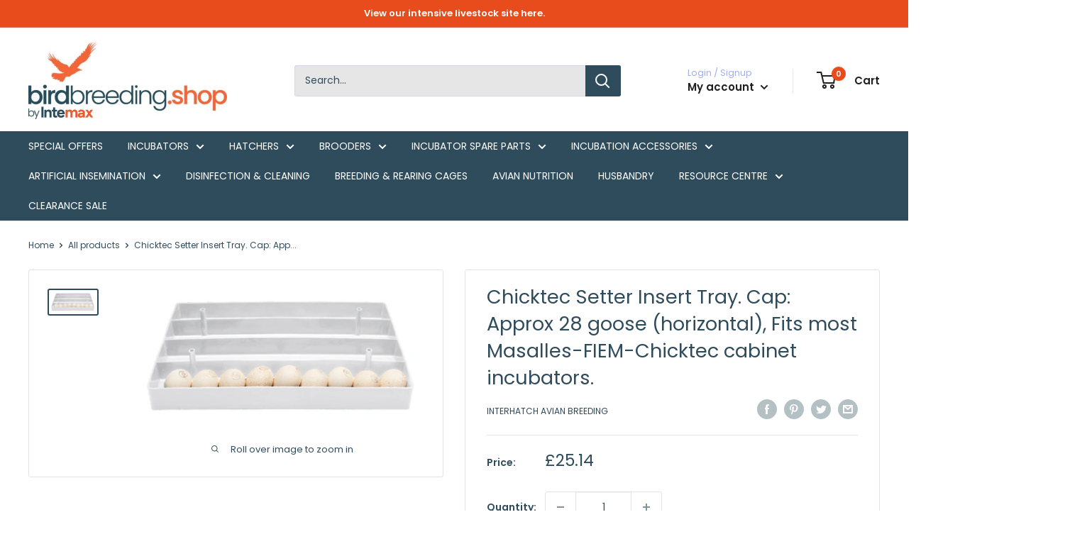

--- FILE ---
content_type: text/javascript
request_url: https://birdbreeding.shop/cdn/shop/t/5/assets/custom.js?v=102476495355921946141643113639
body_size: -643
content:
//# sourceMappingURL=/cdn/shop/t/5/assets/custom.js.map?v=102476495355921946141643113639
